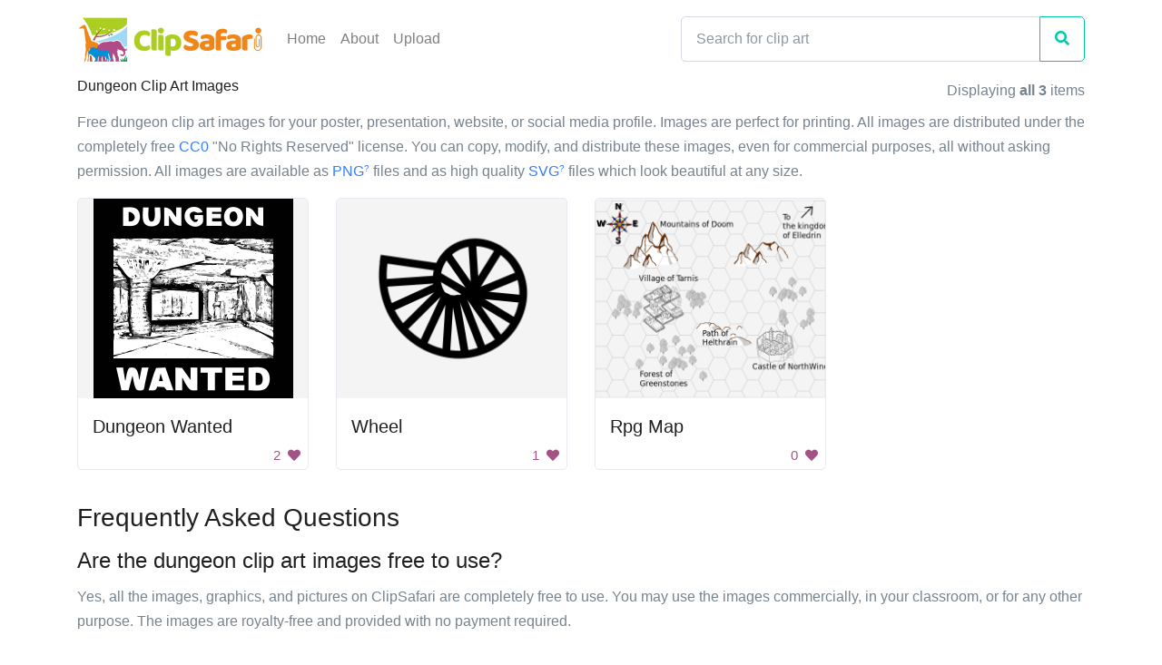

--- FILE ---
content_type: text/html; charset=utf-8
request_url: https://www.clipsafari.com/tags/dungeon
body_size: 2959
content:
<!DOCTYPE html>
<html lang="en">
  <head>
    <meta charset="utf-8">
      <script async src="https://www.googletagmanager.com/gtag/js?id=UA-1948225-23"></script>
  <script>
    window.dataLayer = window.dataLayer || [];
    function gtag(){dataLayer.push(arguments);}
    gtag('js', new Date());

    gtag('config', 'UA-1948225-23');
  </script>

      <script defer data-domain="clipsafari.com" src="/js/script.outbound-links.file-downloads.tagged-events.revenue.pageview-props.exclusions.js"></script>

    <meta name="viewport" content="width=device-width, initial-scale=1, shrink-to-fit=no">

      <meta name="description" content="Completely free dungeon clip art images and vector graphics. Perfect for your presentation, web page, and more.">

      <title>Dungeon Clip Art Images - ClipSafari</title>
      <meta property="og:title" content="Dungeon Clip Art Images" />

      <meta name="twitter:card" content="summary" />
      <link rel="canonical" href="https://www.clipsafari.com/tags/dungeon">
      <meta property="og:url" content="https://www.clipsafari.com/tags/dungeon" />

      <meta property="og:description" content="Completely free dungeon clip art images and vector graphics. Perfect for your presentation, web page, and more." />

      <meta property="og:image" content="https://spaces-cdn.clipsafari.com/tcgwr4gboqi214mqn2ay3n1d6mjt" />

    <meta name="robots" content="max-image-preview:large">

    <meta name="csrf-param" content="authenticity_token" />
<meta name="csrf-token" content="X8nmhYgv4mZ9Q4IvfAyhqVhImUpWrWRmxmTdTCmv2zLwLPYKhBXnzprPvnsFSxQNfCBWRghYwLCNtxblCnbC3A==" />
    

    <link rel="stylesheet" media="all" href="https://d3uih77ovowg4k.cloudfront.net/assets/application-f4e0ee8c7928edf4341040fa96c562793acc2d17af71b58c90292d547e1b22a6.css" data-turbolinks-track="reload" />
    <script src="https://d3uih77ovowg4k.cloudfront.net/packs/js/application-2adc8e203c89f4f4c8b2.js" data-turbolinks-track="reload" defer="defer"></script>
  </head>

  <body>
    <nav class="navbar navbar-light navbar-expand-lg">
  <div class="container">
    <a class="navbar-brand" href="/">
      <img src="https://d3uih77ovowg4k.cloudfront.net/assets/logo-45ccb4a7bf87b08bd6588cea1db619c2eea43b2a050f64f98a5ca2d36a3c0adc.png" height="60" width="207" alt="">
    </a>

    <div class="collapse navbar-collapse" id="navbarNav">
      <ul class="navbar-nav">
        <li class="nav-item">
          <a class="nav-link" href="/">Home</a>
        </li>
        <li class="nav-item">
          <a class="nav-link" href="/about">About</a>
        </li>
        <li class="nav-item">
          <a class="nav-link" href="/upload">Upload</a>
        </li>
      </ul>
    </div>

      <form class="form-inline d-none d-sm-block" action="/clips">
        <div class="input-group navbar-search">
          <input class="form-control" type="search" placeholder="Search for clip art" aria-label="Search" name="q">
          <div class="input-group-append">
            <button class="btn btn-outline-success" type="submit"><i class="fas fa-search"></i></button>
          </div>
        </div>
      </form>
  </div>
</nav>

    
<div class="container">
  <div class="row">
    <div class="col-6">
      <h1 class="clips-index__headline text-truncate">Dungeon Clip Art Images</h1>
    </div>
    <div class="col-6">
      <p class="mb-2 text-right">Displaying <b>all 3</b> items</p>
    </div>
  </div>
  <div class="row">
    <div class="col-12">
      <p>Free dungeon clip art images for your poster, presentation, website, or social media profile. Images are perfect for printing. All images are distributed under the completely free <a class="" href="https://creativecommons.org/publicdomain/zero/1.0/">CC0</a> "No Rights Reserved" license. You can copy, modify, and distribute these images, even for commercial purposes, all without asking permission. All images are available as <a class="" href="javascript:void(0)" data-toggle="tooltip" data-placement="top" title="PNG files are the most compatible. Use this on your web page, in your presentation, or in a printed document.">PNG<small><sup>?</sup></small></a> files and as high quality <a class="" href="javascript:void(0)" data-toggle="tooltip" data-placement="top" title="SVG files are the highest quality, and can be used in recent versions of Microsoft Word and other office tools.">SVG<small><sup>?</sup></small></a> files which look beautiful at any size.</p>
    </div>
  </div>
</div>

<div class="container">
  <div class="row">
      <div class="col-6 col-lg-3 mb-5">
        <div class="card card-clips">
          <div class="card-img-top card-img-top-clips" style="height:75%;background-image:url('https://spaces-cdn.clipsafari.com/tkja8ir2duslmmp1dsi56un3kk8a')"></div>
          <div class="card-body">
            <h5 class="card-title text-truncate" title="Dungeon Wanted"><a href="/clips/o224497-dungeon-wanted" class="stretched-link">Dungeon Wanted</a></h5>
            <div class="card-clips-likes" title="2 people liked this">2 &nbsp;<i class="fas fa-heart"></i></div>
          </div>
        </div>
      </div>
      <div class="col-6 col-lg-3 mb-5">
        <div class="card card-clips">
          <div class="card-img-top card-img-top-clips" style="height:75%;background-image:url('https://spaces-cdn.clipsafari.com/946idnfjum4ivl5lqg4jn1hxsmph')"></div>
          <div class="card-body">
            <h5 class="card-title text-truncate" title="Wheel"><a href="/clips/o181425-wheel" class="stretched-link">Wheel</a></h5>
            <div class="card-clips-likes" title="1 people liked this">1 &nbsp;<i class="fas fa-heart"></i></div>
          </div>
        </div>
      </div>
      <div class="col-6 col-lg-3 mb-5">
        <div class="card card-clips">
          <div class="card-img-top card-img-top-clips" style="height:75%;background-image:url('https://spaces-cdn.clipsafari.com/fcxy5v2r2dlczzx9h80dp2znep3w')"></div>
          <div class="card-body">
            <h5 class="card-title text-truncate" title="Rpg Map"><a href="/clips/o16211-rpg-map" class="stretched-link">Rpg Map</a></h5>
            <div class="card-clips-likes" title="0 people liked this">0 &nbsp;<i class="fas fa-heart"></i></div>
          </div>
        </div>
      </div>
  </div>
</div>


<div class="container">
  <div class="row">
    <div class="col">
      
    </div>
  </div>
</div>

<div class="container">
  <div class="row">
    <div class="col">
      <h3>Frequently Asked Questions</h3>

      <h4>Are the dungeon clip art images free to use?</h4>
      <p>Yes, all the images, graphics, and pictures on ClipSafari are completely free to use. You may use the images commercially, in your classroom, or for any other purpose. The images are royalty-free and provided with no payment required.</p>

      <h4>Are these dungeon clip art images compatible with Microsoft Office?</h4>
      <p>Yes, all these images can be used with Microsoft Office, including Word, PowerPoint, and Excel. They look great both in presentations and when printed out.</p>

      <h4>Can I use the dungeon clip art images in printed materials?</h4>
      <p>Yes, all these images look great when printed. Use the images on posters, handouts, and flyers. These images are especially great for teachers who often use them in classroom materials.</p>

      <h4>Can I use these images on my website?</h4>
      <p>Yes, you may download and use these images on your website.</p>
    </div>
  </div>
</div>

    <div class="container">
  <div class="row">
    <div class="col">
      <p class="text-muted text-right small mt-5"><a href="/about">About</a> <span class="text-muted">|</span> <a href="/upload">Upload</a> <span class="text-muted">|</span> <a href="/privacy">Privacy Policy</a> <span class="text-muted">|</span> <a href="/terms">Terms of Service</a><br/>Copyright © 2026 Nathaniel Story. All Rights Reserved.</p>
    </div>
  </div>
</div>

  </body>
</html>
